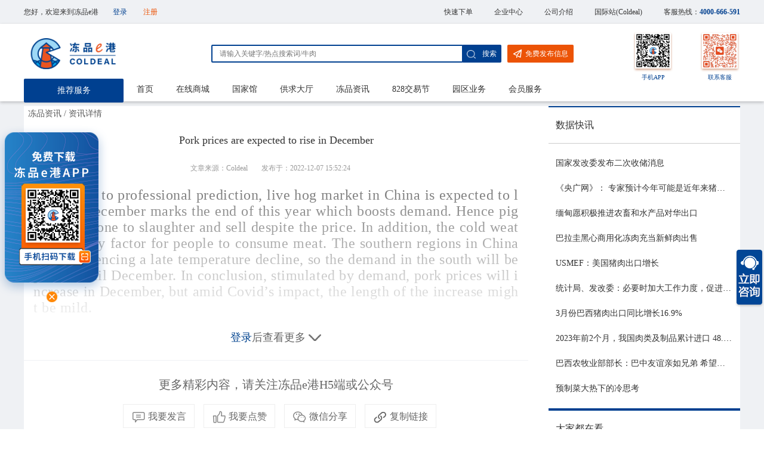

--- FILE ---
content_type: image/svg+xml
request_url: https://www.cciinet.com/_nuxt/img/lengkuyuyueHome.b222bb7.svg
body_size: 688
content:
<?xml version="1.0" encoding="UTF-8"?>
<svg width="17px" height="17px" viewBox="0 0 17 17" version="1.1" xmlns="http://www.w3.org/2000/svg" xmlns:xlink="http://www.w3.org/1999/xlink">
    <!-- Generator: Sketch 64 (93537) - https://sketch.com -->
    <title>冷库预约</title>
    <desc>Created with Sketch.</desc>
    <g id="首页" stroke="none" stroke-width="1" fill="none" fill-rule="evenodd">
        <g id="A1.1_首页_已登录" transform="translate(-148.000000, -412.000000)" fill-rule="nonzero">
            <g id="冷库预约" transform="translate(149.000000, 413.000000)">
                <rect id="矩形" fill="#000000" opacity="0" x="0.029211295" y="0" width="14.9561831" height="15"></rect>
                <path d="M12.18111,15 L2.83349562,15 C2.1480039,15 1.58714704,14.4375 1.58714704,13.75 L1.58714704,4.0625 L2.21032132,4.0625 L2.21032132,13.75 C2.21032132,14.09375 2.49074975,14.375 2.83349562,14.375 L12.18111,14.375 C12.5238559,14.375 12.8042843,14.09375 12.8042843,13.75 L12.8042843,4.0625 L13.4274586,4.0625 L13.4274586,13.75 C13.4274586,14.4375 12.8666017,15 12.18111,15 Z M14.6738072,5.5 C14.6114898,5.5 14.5491724,5.46875001 14.4868549,5.4375 L7.6630964,0.65625 C7.60077897,0.593749995 7.47614411,0.593749995 7.41382668,0.65625 L0.496592016,5.28125 C0.340798437,5.375 0.153846149,5.34375 0.0603700049,5.1875 C-0.0331061392,5.03124999 -0.00194742941,4.84374999 0.153846149,4.75 L7.07108081,0.156250005 C7.35150925,-0.0312499951 7.72541382,-0.0312499951 8.03700098,0.156250005 L14.8607595,4.9375 C15.0165531,5.03125 15.0477118,5.21875 14.9230769,5.375 C14.8607595,5.46875 14.7672833,5.5 14.6738072,5.5 Z" id="形状" stroke="#333333" stroke-width="0.4" fill="#333333"></path>
                <path d="M10.9347614,5.71428572 L4.0798442,5.71428572 C3.92405062,5.71428572 3.76825706,5.58928571 3.76825706,5.40178571 C3.76825706,5.2455357 3.89289191,5.08928571 4.0798442,5.08928571 L10.9347614,5.08928571 C11.090555,5.08928571 11.2463486,5.21428571 11.2463486,5.40178571 C11.2463486,5.58928571 11.090555,5.71428572 10.9347614,5.71428572 Z" id="路径" stroke="#EC5306" stroke-width="0.4" fill="#EC5306"></path>
                <path d="M10.9347614,9.19642856 L4.0798442,9.19642856 C3.92405062,9.19642856 3.76825706,9.04017856 3.76825706,8.88392857 C3.76825706,8.72767858 3.89289191,8.57142857 4.0798442,8.57142857 L10.9347614,8.57142857 C11.090555,8.57142857 11.2463486,8.72767858 11.2463486,8.88392857 C11.2463486,9.04017856 11.090555,9.19642856 10.9347614,9.19642856 Z" id="路径" stroke="#004090" stroke-width="0.4" fill="#004090"></path>
                <path d="M10.9347614,12.4107143 L4.0798442,12.4107143 C3.92405062,12.4107143 3.76825706,12.2544643 3.76825706,12.0982143 C3.76825706,11.9419643 3.89289191,11.7857143 4.0798442,11.7857143 L10.9347614,11.7857143 C11.090555,11.7857143 11.2463486,11.9419643 11.2463486,12.0982143 C11.2463486,12.2544643 11.090555,12.4107143 10.9347614,12.4107143 Z" id="路径" stroke="#333333" stroke-width="0.4" fill="#333333"></path>
            </g>
        </g>
    </g>
</svg>

--- FILE ---
content_type: image/svg+xml
request_url: https://www.cciinet.com/_nuxt/img/jinkoudailiHome.dc4dab2.svg
body_size: 2499
content:
<?xml version="1.0" encoding="UTF-8"?>
<svg width="16px" height="16px" viewBox="0 0 16 16" version="1.1" xmlns="http://www.w3.org/2000/svg" xmlns:xlink="http://www.w3.org/1999/xlink">
    <!-- Generator: Sketch 64 (93537) - https://sketch.com -->
    <title>进口代理</title>
    <desc>Created with Sketch.</desc>
    <g id="首页" stroke="none" stroke-width="1" fill="none" fill-rule="evenodd">
        <g id="A1.1_首页_已登录" transform="translate(-148.000000, -204.000000)" fill-rule="nonzero">
            <g id="进口代理" transform="translate(149.000000, 205.000000)">
                <rect id="矩形" fill="#000000" opacity="0" x="0" y="0" width="13.9863415" height="13.9863415"></rect>
                <path d="M5.70944629,11.4219258 C5.70470841,11.4499468 5.68263896,11.4718318 5.65457915,11.4763343 C5.62651934,11.4808369 5.59871073,11.4669554 5.58544381,11.4418235 L4.95667647,10.2495532 C4.820355,9.99101832 4.64596155,9.75443349 4.43933624,9.54772154 C4.23264005,9.3410779 3.99605231,9.16668231 3.73750454,9.03038132 L2.5453139,8.40161396 C2.52018397,8.3883587 2.50629331,8.36056488 2.51077714,8.33250939 C2.51526098,8.3044539 2.53712246,8.282374 2.565132,8.27761149 L3.1545815,8.17764544 L2.54969139,8.0603286 L1.75529558,8.17573527 C1.58887121,8.19873701 1.43000797,8.28381959 1.34190094,8.42692384 C1.15518092,8.7301648 1.23588599,8.57074442 1.51994557,8.72069349 C1.51994557,8.72069349 2.76482532,9.38081962 3.48018747,9.75991062 C3.79905192,9.92849535 4.0597563,10.1891997 4.22834103,10.5080642 C4.60743203,11.2234263 5.26755814,12.4683061 5.26755814,12.4683061 C5.41758682,12.7523656 5.31738199,12.6005064 5.62062294,12.4137068 C5.76388639,12.3255998 5.84873019,12.1669753 5.87173193,12.0003121 L5.9871386,11.2059959 L5.80941233,10.8323171 L5.70944629,11.4219258 Z" id="路径" fill="#EC5306"></path>
                <path d="M10.2672136,0.697542556 L10.2667361,0.6980201 L8.47116757,2.67083735 C8.38196996,2.76887176 8.2466716,2.81090502 8.11762523,2.78067265 L1.20182114,1.16203449 C0.811826195,1.03238108 0.394770388,1.18591173 0.183058851,1.53953367 C-0.0342240449,1.90023919 0.0318363278,2.34952927 0.343991446,2.63215621 L5.03013878,5.97560668 C5.09663055,6.02318436 5.1396298,6.09690142 5.14831155,6.17819974 C5.15699331,6.25949807 5.13053052,6.3406329 5.07558513,6.40117871 L3.93974477,7.64940128 C3.81427084,7.78865643 3.64331672,7.8786902 3.45750409,7.90337554 L1.20397009,8.2308121 C1.03969468,8.25357508 0.882980382,8.33746378 0.79598762,8.47865786 C0.611655315,8.77799887 0.724355902,9.13496363 1.00459512,9.28300252 C1.00459512,9.28300252 3.01155681,10.3472112 3.36955625,10.5365577 C3.40383108,10.5543965 3.43178573,10.5823512 3.4496246,10.616626 C3.63897112,10.9747846 4.70317975,12.9815872 4.70317976,12.9815872 C4.85121866,13.261906 5.20818341,13.374527 5.50752441,13.1901947 C5.6487185,13.1032019 5.7326868,12.9464876 5.75537018,12.7822122 L6.08280675,10.5286782 C6.10756592,10.3428765 6.19765389,10.1719548 6.33694018,10.0465171 L7.58500356,8.91051757 C7.64554937,8.85557218 7.72668421,8.82910939 7.80798253,8.83779114 C7.88928085,8.8464729 7.96299792,8.88947215 8.01057559,8.95596392 L11.3540261,13.64235 C11.636653,13.9542664 12.0862614,14.0205655 12.4466486,13.8037602 C12.8002706,13.5916507 12.9538012,13.1749928 12.8241478,12.7849979 L11.2056688,5.86871623 C11.1755067,5.73967237 11.217529,5.60440924 11.3155041,5.51517389 L13.2883214,3.71952578 L13.2887989,3.71904823 C14.1372369,2.87068987 14.1421715,1.5133483 13.3175312,0.668810281 C12.4729932,-0.155830039 11.1157312,-0.150815813 10.2672136,0.697542556 Z M12.8109357,3.21929757 L10.646623,5.18932914 C10.4983362,5.32427929 10.4325161,5.52761303 10.4735926,5.72386098 L10.5758668,6.21254852 L10.6299885,6.44336184 L12.166091,12.9978237 C12.2093088,13.1180854 12.1364833,13.1827927 12.0904002,13.2108883 C12.0443171,13.2389838 11.9597917,13.2693875 11.8774948,13.1893192 L10.7384708,11.5916134 L8.39722771,8.30745805 C8.3744618,8.27551943 8.34906332,8.24554259 8.32129809,8.2178388 C8.10640293,8.00294364 7.78740298,7.95717892 7.52475333,8.07831613 C7.45876696,8.10761932 7.39769314,8.14692133 7.34368425,8.19483706 L5.87133399,9.53498701 C5.61355722,9.77049149 5.44604529,10.0885699 5.39768911,10.4343631 L5.14045163,11.9503291 C5.1357415,11.9779497 5.11396573,11.9995045 5.08629859,12.0039326 C5.05863145,12.0083608 5.03121602,11.9946792 5.01812057,11.9699085 L4.19395779,10.4079389 L4.0865898,10.2232883 C4.00860138,10.0892296 3.89711188,9.97774009 3.76305318,9.89975167 L3.57848212,9.79238367 L2.01683096,8.9682209 C1.99206024,8.95512544 1.97837859,8.92771001 1.98280677,8.90004287 C1.98723495,8.87237573 2.00878976,8.85059996 2.03641029,8.84588984 L3.55237634,8.58873195 C3.89794757,8.54018119 4.21578751,8.37269111 4.45119528,8.11508708 L5.79142481,6.64265721 C5.8393378,6.58866214 5.87861544,6.52758448 5.90786616,6.46158814 C6.02908295,6.19893848 5.98331824,5.87993855 5.76842307,5.66504337 C5.74063389,5.63734086 5.71063516,5.61194708 5.67872424,5.58911375 L2.39456892,3.24731354 L0.796863118,2.10860791 C0.716794769,2.02631102 0.74831273,1.94067131 0.775294021,1.89570251 C0.802275313,1.8507337 0.868096894,1.77679384 0.988358601,1.82001165 L7.54282044,3.35611416 L7.77363377,3.41031549 L8.26232131,3.51258969 C8.45860825,3.55366011 8.66197445,3.48780906 8.79693274,3.33947969 L10.7670439,1.17532616 C11.3346059,0.607843723 12.2534817,0.60267032 12.8284457,1.15781617 C13.3836711,1.73285972 13.3784977,2.65181515 12.8110153,3.21929757 L12.8109357,3.21929757 Z" id="形状" stroke="#333333" stroke-width="0.2" fill="#333333"></path>
            </g>
        </g>
    </g>
</svg>

--- FILE ---
content_type: image/svg+xml
request_url: https://www.cciinet.com/_nuxt/img/dongpinjiagongHome.ccf13d9.svg
body_size: 733
content:
<?xml version="1.0" encoding="UTF-8"?>
<svg width="14px" height="14px" viewBox="0 0 14 14" version="1.1" xmlns="http://www.w3.org/2000/svg" xmlns:xlink="http://www.w3.org/1999/xlink">
    <!-- Generator: Sketch 64 (93537) - https://sketch.com -->
    <title>冻品在线加工</title>
    <desc>Created with Sketch.</desc>
    <g id="首页" stroke="none" stroke-width="1" fill="none" fill-rule="evenodd">
        <g id="A1.1_首页_已登录" transform="translate(-150.000000, -309.000000)" fill="#333333" fill-rule="nonzero">
            <g id="冻品在线加工" transform="translate(150.000000, 309.000000)">
                <g id="路径-2">
                    <path d="M13.5434783,6.54347827 L10.6886957,6.54347827 L12.6486957,4.58347827 C12.8163055,4.40360278 12.8113599,4.12329838 12.637509,3.94944751 C12.4636582,3.77559664 12.1833538,3.77065104 12.0034783,3.93826087 L9.39826087,6.54347827 L7.45652173,6.54347827 L7.45652173,4.60173913 L10.0617391,1.99652173 C10.229349,1.81664624 10.2244034,1.53634184 10.0505525,1.36249098 C9.87670162,1.18864011 9.59639722,1.18369452 9.41652173,1.35130435 L7.45652173,3.31130435 L7.45652173,0.456521734 C7.45652173,0.204391743 7.25212999,0 7,0 C6.74787001,0 6.54347827,0.204391743 6.54347827,0.456521734 L6.54347827,3.31130435 L4.58347827,1.35130435 C4.40360278,1.18369452 4.12329838,1.18864011 3.94944751,1.36249098 C3.77559664,1.53634184 3.77065104,1.81664624 3.93826087,1.99652173 L6.54347827,4.60173913 L6.54347827,6.54347827 L4.60173913,6.54347827 L1.99652173,3.93826087 C1.81664624,3.77065104 1.53634184,3.77559664 1.36249098,3.94944751 C1.18864011,4.12329838 1.18369452,4.40360278 1.35130435,4.58347827 L3.31130435,6.54347827 L0.456521734,6.54347827 C0.204391743,6.54347827 0,6.74787001 0,7 C0,7.25212999 0.204391743,7.45652173 0.456521734,7.45652173 L3.31130435,7.45652173 L1.35130435,9.41652173 C1.22916769,9.53032993 1.17889191,9.70172944 1.22020022,9.86348014 C1.26150853,10.0252309 1.38781262,10.1515349 1.54956332,10.1928433 C1.71131403,10.2341516 1.88271354,10.1838758 1.99652173,10.0617391 L4.60173913,7.45652173 L6.54347827,7.45652173 L6.54347827,9.39826087 L3.93826087,12.0034783 C3.81612421,12.1172865 3.76584843,12.288686 3.80715674,12.4504367 C3.84846506,12.6121874 3.97476915,12.7384915 4.13651986,12.7797998 C4.29827056,12.8211081 4.46967007,12.7708323 4.58347827,12.6486957 L6.54347827,10.6886957 L6.54347827,13.5434783 C6.54347827,13.7956083 6.74787001,14 7,14 C7.25212999,14 7.45652173,13.7956083 7.45652173,13.5434783 L7.45652173,10.6886957 L9.41652173,12.6486957 C9.59639722,12.8163055 9.87670162,12.8113599 10.0505525,12.637509 C10.2244034,12.4636582 10.229349,12.1833538 10.0617391,12.0034783 L7.45652173,9.39826087 L7.45652173,7.45652173 L9.39826087,7.45652173 L12.0034783,10.0617391 C12.1833538,10.229349 12.4636582,10.2244034 12.637509,10.0505525 C12.8113599,9.87670162 12.8163055,9.59639722 12.6486957,9.41652173 L10.6886957,7.45652173 L13.5434783,7.45652173 C13.7956083,7.45652173 14,7.25212999 14,7 C14,6.74787001 13.7956083,6.54347827 13.5434783,6.54347827 Z" id="路径"></path>
                </g>
            </g>
        </g>
    </g>
</svg>

--- FILE ---
content_type: image/svg+xml
request_url: https://www.cciinet.com/_nuxt/img/link.9b9585e.svg
body_size: 378
content:
<svg id="图层_1" data-name="图层 1" xmlns="http://www.w3.org/2000/svg" viewBox="0 0 16 16"><defs><style>.cls-1{fill:#666;}</style></defs><title>分享图标制作</title><path class="cls-1" d="M9.76,8.45a.35.35,0,0,0,.34-.36.34.34,0,0,0-.35-.35.35.35,0,0,0-.34.35A.37.37,0,0,0,9.76,8.45Z"/><path class="cls-1" d="M12,7.74a.33.33,0,0,0-.34.35.34.34,0,0,0,.35.36.35.35,0,0,0,.34-.36A.35.35,0,0,0,12,7.74Z"/><path class="cls-1" d="M1.18,10.51s0-.1,0-.16a3.55,3.55,0,0,1,.28-.77A3.6,3.6,0,0,1,2,8.87a.54.54,0,0,1,.15-.15L3.48,7.59a.61.61,0,0,1,.86,0,.59.59,0,0,1,0,.81l-.14.14c-.4.34-.8.68-1.19,1a1.89,1.89,0,0,0-.57.92,2.14,2.14,0,0,0-.07.43,1.94,1.94,0,0,0,.33,1.19,2.12,2.12,0,0,0,.67.63,2,2,0,0,0,1.1.27,1.91,1.91,0,0,0,1.08-.36l.16-.12C6.6,11.8,7.5,11,8.38,10.27a1.72,1.72,0,0,0,.55-.92A1.16,1.16,0,0,0,9,9a1.94,1.94,0,0,0-.35-1.27,2,2,0,0,0-.48-.49.61.61,0,0,1,0-.93.65.65,0,0,1,.77,0,3.06,3.06,0,0,1,.61.58A3.14,3.14,0,0,1,10.2,8.4a3.32,3.32,0,0,1,0,.89,2.93,2.93,0,0,1-.3,1,2.81,2.81,0,0,1-.63.86l-.22.21L6.48,13.52a3,3,0,0,1-.72.45,3.38,3.38,0,0,1-.94.27,3.46,3.46,0,0,1-.46,0,3.39,3.39,0,0,1-1-.18,3.3,3.3,0,0,1-1.06-.61,3.18,3.18,0,0,1-.9-1.27,2.68,2.68,0,0,1-.2-.89.8.8,0,0,0,0-.15Z"/><path class="cls-1" d="M14.53,5.57a1.33,1.33,0,0,0,0,.19,2.88,2.88,0,0,1-.28.81,2.76,2.76,0,0,1-.64.84L12.21,8.59a.61.61,0,0,1-.86-.05.6.6,0,0,1,0-.79l.15-.14,1.2-1a1.88,1.88,0,0,0,.58-1,2,2,0,0,0,0-1.06,2.2,2.2,0,0,0-.32-.63,2,2,0,0,0-.62-.54,1.82,1.82,0,0,0-.64-.23,2,2,0,0,0-1.39.24,1.67,1.67,0,0,0-.24.16L7.43,5.8a2.06,2.06,0,0,0-.61.82,1.67,1.67,0,0,0-.14.73,1.9,1.9,0,0,0,.49,1.28A2.82,2.82,0,0,0,7.53,9a.65.65,0,0,1,.22.59A.6.6,0,0,1,7.2,10a.64.64,0,0,1-.49-.16,6.14,6.14,0,0,1-.52-.5A3.18,3.18,0,0,1,5.53,8a4.93,4.93,0,0,1-.07-.66,3.13,3.13,0,0,1,.36-1.47,3.16,3.16,0,0,1,.6-.8l.24-.22L9.12,2.73a3.72,3.72,0,0,1,1-.62,3.59,3.59,0,0,1,.92-.19l.19,0,.49,0L12,2a3.27,3.27,0,0,1,1,.36,3.4,3.4,0,0,1,.92.77,3.5,3.5,0,0,1,.46.76,3.11,3.11,0,0,1,.25,1,1.1,1.1,0,0,0,0,.18Z"/></svg>

--- FILE ---
content_type: application/javascript; charset=UTF-8
request_url: https://www.cciinet.com/_nuxt/25d7765.js
body_size: 6162
content:
(window.webpackJsonp=window.webpackJsonp||[]).push([[136,137],{1468:function(t,e,c){"use strict";c.d(e,"h",(function(){return r})),c.d(e,"c",(function(){return n})),c.d(e,"f",(function(){return l})),c.d(e,"d",(function(){return d})),c.d(e,"g",(function(){return h})),c.d(e,"i",(function(){return x})),c.d(e,"e",(function(){return _})),c.d(e,"a",(function(){return f})),c.d(e,"j",(function(){return v})),c.d(e,"b",(function(){return m}));var o=c(5),r=function(data){return Object(o.c)("ajax/article/getArticleList",data)},n=function(data){return Object(o.b)("ajax/article/get24HourHotNews",data)},l=function(data){return Object(o.b)("ajax/article/getDailyPriceList",data)},d=function(data){return Object(o.c)("ajax/article/getArticleCategoryList",data)},h=function(data){return Object(o.c)("ajax/article/getArticleHotList",data)},x=function(data){return Object(o.c)("ajax/article/getNewsDetails",data)},_=function(data){return Object(o.c)("/shopMemberGrade/getCompanyGradePermission",data)},f=function(data){return Object(o.d)("/shopMemberPayOrder/saveQrcodeOrder",data)},v=function(data){return Object(o.c)("/shopMemberPayOrder/queryQrcodeOrderStatus",data)},m=function(data){return Object(o.d)("/shopSupplyDemand/checkContactTimes",data)}},1469:function(t,e,c){t.exports=c.p+"img/moren.d0b8e72.jpg"},1501:function(t,e,c){t.exports=c.p+"img/Fabulous.bb165bb.svg"},1502:function(t,e,c){t.exports=c.p+"img/Fabulous1.74e352e.svg"},1503:function(t,e){t.exports="[data-uri]"},1504:function(t,e){t.exports="[data-uri]"},1505:function(t,e,c){t.exports=c.p+"img/link.9b9585e.svg"},1506:function(t,e,c){t.exports=c.p+"img/link1.39bf984.svg"},1508:function(t,e,c){t.exports=c.p+"img/wechatI.f1fe483.svg"},1509:function(t,e,c){t.exports=c.p+"img/wechatI1.815796a.svg"},1546:function(t,e,c){var content=c(1645);"string"==typeof content&&(content=[[t.i,content,""]]),content.locals&&(t.exports=content.locals);(0,c(13).default)("56eb4083",content,!0,{sourceMap:!1})},1644:function(t,e,c){"use strict";c(1546)},1645:function(t,e,c){(e=c(12)(!1)).push([t.i,".right_box[data-v-2cdfb570]{width:321px}.right_box h4[data-v-2cdfb570]{width:321px;height:4px;background:#004090}.right_box h3[data-v-2cdfb570]{font-size:16px;font-weight:500;color:#333;margin-top:22px;margin-bottom:22px;line-height:1;margin-left:12px}.right_box h5[data-v-2cdfb570]{width:321px;height:1px;background:#ccc}.right_box h6[data-v-2cdfb570]{width:321px;height:2px;background:#004090}.right_box .h24_box[data-v-2cdfb570]{margin-bottom:24px;margin-right:12px}.right_box .h24_box li[data-v-2cdfb570]{font-size:14px;font-weight:400;color:#333;margin-top:24px;overflow:hidden;white-space:nowrap;text-overflow:ellipsis;margin-left:12px}.right_box .h24_box li:hover a[data-v-2cdfb570]{color:#ec5306}.right_box .ad_img[data-v-2cdfb570]{margin-top:24px;margin-bottom:24px}.right_box .ad_img img[data-v-2cdfb570]{width:320px;height:175px}.right_box .one_img[data-v-2cdfb570]{margin-bottom:24px}.right_box .one_img li[data-v-2cdfb570]{margin-top:24px;overflow:hidden}.right_box .one_img li img[data-v-2cdfb570]{width:100px;height:66px;float:left}.right_box .one_img li span[data-v-2cdfb570]{padding-left:16px;display:block;font-size:14px;font-weight:400;color:#333;line-height:1.5;overflow:hidden;text-overflow:ellipsis;display:-webkit-box;-webkit-line-clamp:3;-webkit-box-orient:vertical}.right_box .one_img li:hover span[data-v-2cdfb570]{color:#ec5306}.right_box .ccii_index[data-v-2cdfb570]{margin-top:24px;margin-bottom:24px}.right_box .ccii_index h1[data-v-2cdfb570]{font-size:14px;font-weight:700;color:#333}.right_box .ccii_index ul li[data-v-2cdfb570]{margin-top:14px;font-size:12px;font-weight:400;line-height:1;overflow:hidden;margin-right:11px;display:flex;justify-content:space-between}.right_box .ccii_index ul li p[data-v-2cdfb570]{float:left}.right_box .ccii_index ul li p[data-v-2cdfb570]:first-child{width:70px;overflow:hidden;text-overflow:ellipsis;white-space:nowrap;color:#ec5306}.right_box .ccii_index ul li p[data-v-2cdfb570]:nth-child(2){width:158px;overflow:hidden;text-overflow:ellipsis;white-space:nowrap;color:#333}.right_box .ccii_index ul li p[data-v-2cdfb570]:nth-child(3){color:#999}",""]),t.exports=e},1801:function(t,e,c){var content=c(2241);"string"==typeof content&&(content=[[t.i,content,""]]),content.locals&&(t.exports=content.locals);(0,c(13).default)("3de44968",content,!0,{sourceMap:!1})},1818:function(t,e,c){"use strict";c.r(e);c(50),c(1468);var o={name:"rightDetail",props:{PriceWeekData:{type:Array,default:function(){return[]}},adInfo:{type:Object,default:{path:"",url:""}},OneImgData:{type:Array,default:function(){return[]}},HotList:{type:Array,default:function(){return[]}}}},r=(c(1644),c(7)),component=Object(r.a)(o,(function(){var t=this,e=t.$createElement,o=t._self._c||e;return o("div",{staticClass:"right_box"},[0!==t.PriceWeekData.length?o("div",[o("h6"),t._v(" "),o("h3",[t._v("\n            "+t._s(0!==t.PriceWeekData.length?t.PriceWeekData[0].lineName:"")+"\n        ")]),t._v(" "),o("h5"),t._v(" "),o("ul",{staticClass:"h24_box"},t._l(t.PriceWeekData,(function(e,c){return o("li",{key:c,staticClass:"SHOP_pointer"},[o("nuxt-link",{attrs:{target:"_blank",to:{path:"/shop/circle/detail/"+e.id}}},[t._v("\n                    "+t._s(e.title)+"\n                ")])],1)})),0)]):t._e(),t._v(" "),o("h6"),t._v(" "),0!==t.OneImgData.length?o("div",[o("h3",[t._v(t._s(0!==t.OneImgData.length?t.OneImgData[0].lineName:""))]),t._v(" "),o("h5"),t._v(" "),o("ul",{staticClass:"one_img"},t._l(t.OneImgData,(function(e,r){return o("li",{key:r,staticClass:"SHOP_pointer"},[o("nuxt-link",{attrs:{target:"_blank",to:{path:"/shop/circle/detail/"+e.id}}},[o("img",{attrs:{src:e.newsCover||c(1469),alt:e.title}}),t._v(" "),o("span",[t._v(t._s(e.title))])])],1)})),0),t._v(" "),o("h5")]):t._e(),t._v(" "),t.adInfo.path?o("div",{staticClass:"ad_img"},[o("a",{staticStyle:{display:"inline-block"},attrs:{href:t.adInfo.url,target:"_blank"}},[o("img",{staticClass:"SHOP_pointer",attrs:{src:t.adInfo.path,alt:"一图读懂"}})])]):t._e(),t._v(" "),o("div",[o("h6"),t._v(" "),o("h3",[t._v("大家都在看")]),t._v(" "),o("h5"),t._v(" "),o("ul",{staticClass:"h24_box"},t._l(t.HotList,(function(e,c){return o("li",{key:c,staticClass:"SHOP_pointer"},[o("nuxt-link",{attrs:{target:"_blank",to:{path:"/shop/circle/detail/"+e.id}}},[t._v("\n                    "+t._s(e.title)+"\n                ")])],1)})),0)])])}),[],!1,null,"2cdfb570",null);e.default=component.exports},2240:function(t,e,c){"use strict";c(1801)},2241:function(t,e,c){var o=c(12),r=c(57),n=c(603),l=c(1503),d=c(1501),h=c(1508),x=c(1505),_=c(1504),f=c(1502),v=c(1509),m=c(1506);e=o(!1);var D=r(n),w=r(l),y=r(d),C=r(h),I=r(x),M=r(_),j=r(f),k=r(v),L=r(m);e.push([t.i,".circleDetail_box[data-v-d57299ea]{overflow:hidden;margin-top:8px;margin-bottom:8px;background:#fff}.circleDetail_box[data-v-d57299ea] td{border:solid}.circleDetail_box .circleDetail_left[data-v-d57299ea]{float:left;width:845px}.circleDetail_box .circleDetail_left .nav[data-v-d57299ea]{margin-top:4px;margin-left:7px;font-size:14px;font-weight:400;color:rgba(0,0,0,.65);margin-bottom:22px}.circleDetail_box .circleDetail_left .title[data-v-d57299ea]{line-height:1.5;text-align:center;font-size:18px;font-weight:400;color:#333}.circleDetail_box .circleDetail_left .author[data-v-d57299ea]{margin-top:25px;text-align:center;font-size:12px;font-weight:400;color:#999}.circleDetail_box .circleDetail_left .author span[data-v-d57299ea]{margin-right:20px}.circleDetail_box .circleDetail_left .outer[data-v-d57299ea]{position:relative}.circleDetail_box .circleDetail_left .outer .content[data-v-d57299ea]{margin-top:23px;white-space:pre-wrap;word-break:break-all;margin-left:16px;margin-right:16px}.circleDetail_box .circleDetail_left .outer .show_login[data-v-d57299ea]{height:240px;overflow:hidden}.circleDetail_box .circleDetail_left .outer .inner[data-v-d57299ea]{position:absolute;bottom:0;left:0;height:240px;width:100%;text-align:center;padding-top:240px;background-image:linear-gradient(hsla(0,0%,100%,.4),#fff)}.circleDetail_box .circleDetail_left .outer .inner div[data-v-d57299ea]{display:inline-block;font-size:18px;color:#666;cursor:pointer}.circleDetail_box .circleDetail_left .outer .inner div span[data-v-d57299ea]{color:#00428e}.circleDetail_box .circleDetail_left .outer .pay_article[data-v-d57299ea]{position:absolute;bottom:-49px;left:0;height:50px;width:100%;text-align:center;background-image:linear-gradient(hsla(0,0%,100%,.4),#fff)}.circleDetail_box .circleDetail_left .outer .pay_article div span[data-v-d57299ea]{font-size:16px;color:#ff5b06}.circleDetail_box .circleDetail_left .outer .pay_article div button[data-v-d57299ea]{height:26px;width:82px;margin:0 20px;font-size:14px;color:#fff;border-radius:4px;background-color:#ec5306}.circleDetail_box .circleDetail_left .pay_dialog[data-v-d57299ea]{position:fixed;top:0;left:0;width:100%;height:100%;background:rgba(0,0,0,.63);display:flex;justify-content:center;align-items:center;z-index:9999999999}.circleDetail_box .circleDetail_left .pay_dialog .content[data-v-d57299ea]{position:relative;display:flex;align-items:center;width:563px;height:321px;background:#fff;border-radius:8px}.circleDetail_box .circleDetail_left .pay_dialog .content i[data-v-d57299ea]{position:absolute;width:28px;height:28px;top:4px;right:4px;background:url("+D+");background-size:100%;cursor:pointer}.circleDetail_box .circleDetail_left .pay_dialog .content .paying_box[data-v-d57299ea]{display:flex;align-items:center}.circleDetail_box .circleDetail_left .pay_dialog .content .paying_box .code_box[data-v-d57299ea]{display:flex;flex-direction:column;align-items:center;margin-left:74px}.circleDetail_box .circleDetail_left .pay_dialog .content .paying_box .code_box span[data-v-d57299ea]{font-size:14px;color:#333}.circleDetail_box .circleDetail_left .pay_dialog .content .paying_box .code_box img[data-v-d57299ea]{margin:10px 0}.circleDetail_box .circleDetail_left .pay_dialog .content .paying_box .tip_img[data-v-d57299ea]{height:286px;width:246px;margin-left:72px}.circleDetail_box .circleDetail_left .pay_dialog .content .fail_box[data-v-d57299ea],.circleDetail_box .circleDetail_left .pay_dialog .content .success_box[data-v-d57299ea]{display:flex;flex-direction:column;align-items:center;justify-content:space-between;height:200px;margin:0 auto;font-size:14px}.circleDetail_box .circleDetail_left .pay_dialog .content .fail_box img[data-v-d57299ea],.circleDetail_box .circleDetail_left .pay_dialog .content .success_box img[data-v-d57299ea]{height:40px;width:40px}.circleDetail_box .circleDetail_left .pay_dialog .content .fail_box button[data-v-d57299ea],.circleDetail_box .circleDetail_left .pay_dialog .content .success_box button[data-v-d57299ea]{width:88px;height:32px;color:#fff;border-radius:2px;background:#ec5306}.circleDetail_box .circleDetail_left .disclaimer[data-v-d57299ea]{font-size:12px;font-weight:400;color:#333;margin-top:40px;margin-left:16px}.circleDetail_box .circleDetail_left .bottom_img[data-v-d57299ea]{margin-top:23px;margin-bottom:40px}.circleDetail_box .circleDetail_left .bottom_img img[data-v-d57299ea]{width:100%;height:72px}.circleDetail_box .circleDetail_left .wechatMsg[data-v-d57299ea]{border-top:1px solid #eff1f4;margin-top:50px;margin-bottom:40px}.circleDetail_box .circleDetail_left .wechatMsg p[data-v-d57299ea]{font-size:20px;color:#666;text-align:center;padding-top:27px}.circleDetail_box .circleDetail_left .wechatMsg .wechatBtn[data-v-d57299ea]{text-align:center}.circleDetail_box .circleDetail_left .wechatMsg .wechatBtn button[data-v-d57299ea]{width:120px;height:40px;border:1px solid #eee;margin-top:19px;text-align:center;margin-left:11px;line-height:40px;position:relative}.circleDetail_box .circleDetail_left .wechatMsg .wechatBtn button i[data-v-d57299ea]{width:24px;height:24px;display:inline-block;vertical-align:middle}.circleDetail_box .circleDetail_left .wechatMsg .wechatBtn button span[data-v-d57299ea]{font-size:16px;color:#666}.circleDetail_box .circleDetail_left .wechatMsg .wechatBtn button:first-child i[data-v-d57299ea]{background:url("+w+") no-repeat 0;background-size:100% 100%}.circleDetail_box .circleDetail_left .wechatMsg .wechatBtn button:nth-child(2) i[data-v-d57299ea]{background:url("+y+");background-size:100% 100%}.circleDetail_box .circleDetail_left .wechatMsg .wechatBtn button:nth-child(3) i[data-v-d57299ea]{background:url("+C+");background-size:100% 100%}.circleDetail_box .circleDetail_left .wechatMsg .wechatBtn button:nth-child(4) i[data-v-d57299ea]{background:url("+I+");background-size:100% 100%}.circleDetail_box .circleDetail_left .wechatMsg .wechatBtn button[data-v-d57299ea]:hover{background:#f1f7ff}.circleDetail_box .circleDetail_left .wechatMsg .wechatBtn button:hover span[data-v-d57299ea]{color:#00428e}.circleDetail_box .circleDetail_left .wechatMsg .wechatBtn button:first-child:hover i[data-v-d57299ea]{background:url("+M+") no-repeat 0;background-size:100% 100%}.circleDetail_box .circleDetail_left .wechatMsg .wechatBtn button:nth-child(2):hover i[data-v-d57299ea]{background:url("+j+");background-size:100% 100%}.circleDetail_box .circleDetail_left .wechatMsg .wechatBtn button:nth-child(3):hover i[data-v-d57299ea]{background:url("+k+");background-size:100% 100%}.circleDetail_box .circleDetail_left .wechatMsg .wechatBtn button:nth-child(4):hover i[data-v-d57299ea]{background:url("+L+");background-size:100% 100%}.circleDetail_box .circleDetail_left .wechatMsg .wechatCode[data-v-d57299ea]{width:258px;height:132px;background:#fff;box-shadow:0 4px 14px 2px hsla(0,0%,48.6%,.15);position:absolute;left:-80px;display:flex;align-items:center;justify-content:center}.circleDetail_box .circleDetail_left .wechatMsg .wechatCode img[data-v-d57299ea]{width:120px;height:120px}.circleDetail_box .circleDetail_left .wechatMsg .wechatCode h6[data-v-d57299ea]{font-size:14px;font-family:Microsoft YaHei;font-weight:700;color:#666;line-height:1.5}.circleDetail_box .circleDetail_left .wechatMsg .wechatCode h6[data-v-d57299ea]:last-child{margin-top:10px}.circleDetail_box .circleDetail_right[data-v-d57299ea]{float:right}",""]),t.exports=e},2396:function(t,e,c){"use strict";c.r(e);var o=[function(){var t=this.$createElement,e=this._self._c||t;return e("div",{staticStyle:{display:"flex","align-items":"center"}},[e("img",{staticStyle:{"margin-right":"10px"},attrs:{src:c(606),height:"20",width:"20"}}),this._v(" "),e("span",{staticStyle:{"font-size":"12px",color:"#999"}},[this._v("请使用微信扫一扫"),e("br"),this._v("扫描二维码支付")])])},function(){var t=this.$createElement,e=this._self._c||t;return e("div",{staticStyle:{"text-align":"left"}},[e("h6",[this._v("打开微信扫一扫")]),this._v(" "),e("h6",[this._v("发表自己的看法吧")])])},function(){var t=this.$createElement,e=this._self._c||t;return e("div",{staticStyle:{"text-align":"left"}},[e("h6",[this._v("打开微信扫一扫")]),this._v(" "),e("h6",[this._v("为文章疯狂点赞吧")])])},function(){var t=this.$createElement,e=this._self._c||t;return e("div",{staticStyle:{"text-align":"left"}},[e("h6",[this._v("打开微信扫一扫")]),this._v(" "),e("h6",[this._v("打开网页后点击屏幕右上角分享按钮")])])}],r=(c(215),c(31),c(546),c(43),c(49),c(76),c(91),c(94),c(74),c(136)),n=(c(89),c(14)),l=c(1818),d=c(50),h=c(1650),x=c.n(h),circle=c(1468);var _={layout:"shop",name:"CircleDetail",components:{RightDetail:l.default,vueQr:x.a},data:function(){return{WCode:!1,WCode1:!1,WCode2:!1,codeLeft:0,showPayDialog:!1,userId:"",companyId:"",payQrCode:"",codeTimer:null,orderStu:"",canClick:!0,articlePermission:""}},head:function(){return{title:(this.detail.title||"")+"-冻品e港",meta:[{charset:"utf-8"},{name:"viewport",content:"width=device-width, initial-scale=1"},{hid:"description",name:"description",content:this.handleFilter(this.detail.content).substring(0,100)},{hid:"keyWords",name:"keyWords",content:this.detail.title}]}},asyncData:function(t){return Object(n.a)(regeneratorRuntime.mark((function e(){var c,o,n,l,h,x,_,f,v;return regeneratorRuntime.wrap((function(e){for(;;)switch(e.prev=e.next){case 0:return t.req,c=t.params,t.route,t.error,e.next=3,Promise.all([Object(circle.i)({newsId:c.id}),Object(d.b)({adId:910}),Object(circle.h)({pageSize:10,pageNo:1,articleCategoryId:"",location:2}),Object(d.b)({adId:911}),Object(circle.h)({articleCategoryId:"",location:3}),Object(circle.g)()]);case 3:return o=e.sent,n=Object(r.a)(o,6),l=n[0],h=n[1],x=n[2],_=n[3],f=n[4],v=n[5],e.abrupt("return",{detail:l.data.news,isPaid:l.data.isPaid,adInfo:h.data.adInfo?h.data.adInfo:{path:"",url:""},PriceWeekData:x.data.articleList,adInfo1:_.data.adInfo,OneImgData:f.data.articleList,HotList:v.data});case 12:case"end":return e.stop()}}),e)})))()},mounted:function(){var t=this;this.$cookies.get("userInfo")&&(this.userId=this.$cookies.get("userInfo").user.id,this.companyId=this.$cookies.get("userInfo").shopCompany.id,Object(circle.e)().then((function(e){0==e.code&&(t.articlePermission=e.data&&e.data.permission&&e.data.permission[1].ARTICLE_FEE.value||"")})))},methods:{handleServe:function(){return window._MICHAT.floatClick(),!1},handleFilter:function(){var t=arguments.length>0&&void 0!==arguments[0]?arguments[0]:"",data=t.replace(/<.*?>/g,"");return data},handleCopy:function(){var data=this.detail.title,t=window.location.href,e=document.createElement("textarea");e.value="".concat(data,"-冻品e港 \n ").concat(t),document.body.appendChild(e),e.select(),document.execCommand("Copy"),this.$shopMsg.success("复制成功"),e.remove()},handleCode:function(t){this[t]=!0},handleArticlePay:function(t,e,c){var o=this;return Object(n.a)(regeneratorRuntime.mark((function t(){var e;return regeneratorRuntime.wrap((function(t){for(;;)switch(t.prev=t.next){case 0:return o.canClick=!1,t.next=3,Object(circle.a)({articleId:c});case 3:0==(e=t.sent).code?(o.payQrCode=e.data.code_url,o.showPayDialog=!0,o.canClick=!0,o.codeTimer=setInterval((function(){o.handleQueryStu(e.data.orderNo)}),15e3)):(o.canClick=!0,o.$message.error(e.msg));case 5:case"end":return t.stop()}}),t)})))()},handleQueryStu:function(t){var e=this;return Object(n.a)(regeneratorRuntime.mark((function c(){var o;return regeneratorRuntime.wrap((function(c){for(;;)switch(c.prev=c.next){case 0:return c.next=2,Object(circle.j)({orderNo:t});case 2:0==(o=c.sent).code?(e.orderStu=o.data,1==e.orderStu&&(clearInterval(e.codeTimer),e.codeTimer=null)):e.$message.error(o.msg);case 4:case"end":return c.stop()}}),c)})))()},handleRead:function(){window.location.reload()},handleCloseDialog:function(){this.showPayDialog=!1,clearInterval(this.codeTimer),this.codeTimer=null,1==this.orderStu&&this.handleRead()}},beforeDestroy:function(){clearInterval(this.codeTimer),this.codeTimer=null}},f=(c(2240),c(7)),component=Object(f.a)(_,(function(){var t=this,e=t.$createElement,o=t._self._c||e;return o("div",{staticClass:"SHOP_content circleDetail_box"},[o("div",{staticClass:"circleDetail_left"},[o("div",{staticClass:"nav"},[o("span",{staticClass:"SHOP_pointer",on:{click:function(e){return t.$router.back()}}},[t._v("冻品资讯")]),t._v(" "),o("span",[t._v(" / 资讯详情")])]),t._v(" "),o("div",{staticClass:"title"},[t._v(t._s(t.detail.title))]),t._v(" "),o("div",{staticClass:"author"},[o("span",[t._v("文章来源："+t._s(t.detail.source))]),t._v(" "),o("span",[t._v("发布于："+t._s(t.detail.createdDate))])]),t._v(" "),o("div",{staticClass:"outer"},[o("div",{class:t.userId?"content":"content show_login",attrs:{id:"shopDeatilImg"},domProps:{innerHTML:t._s(t.detail.price&&1==t.articlePermission&&0===t.isPaid?t.detail.contentText:t.detail.content)}}),t._v(" "),o("no-ssr",[t.userId?t._e():o("div",{staticClass:"inner"},[o("div",{on:{click:function(e){return t.$router.push("/login")}}},[o("span",[t._v("登录")]),t._v("后查看更多\n                        "),t._v(" "),o("img",{attrs:{src:c(629)}})])]),t._v(" "),t.userId&&t.detail.price&&1==t.articlePermission&&0===t.isPaid?o("div",{staticClass:"pay_article"},[o("div",{attrs:{stitle:"display:flex"},on:{click:function(e){t.canClick&&t.handleArticlePay(t.userId,t.companyId,t.detail.id)}}},[o("span",[t._v("本文章为付费内容，¥"+t._s(t.detail.price))]),t._v(" "),o("button",[t._v("扫码付费")]),t._v(" "),o("span",[t._v("查看更多")]),t._v(" "),o("img",{attrs:{src:c(604),width:"12",height:"8"}})])]):t._e()])],1),t._v(" "),t.showPayDialog?o("div",{staticClass:"pay_dialog"},[o("div",{staticClass:"content"},[o("i",{on:{click:t.handleCloseDialog}}),t._v(" "),1!=t.orderStu?o("div",{staticClass:"paying_box"},[o("div",{staticClass:"code_box"},[o("span",[t._v("微信支付")]),t._v(" "),o("vue-qr",{attrs:{text:t.payQrCode,logoSrc:c(561),size:136,margin:"0"}}),t._v(" "),t._m(0)],1),t._v(" "),o("img",{staticClass:"tip_img",attrs:{src:c(607)}})]):t._e(),t._v(" "),1==t.orderStu?o("div",{staticClass:"success_box"},[o("img",{attrs:{src:c(605)}}),t._v(" "),o("p",{staticStyle:{"font-weight":"bold"}},[t._v("支付成功")]),t._v(" "),o("p",{staticStyle:{"font-size":"20px",color:"#EC5306"}},[o("span",{staticStyle:{"font-size":"14px"}},[t._v("¥ ")]),t._v(t._s(t.detail.price)+"\n                    ")]),t._v(" "),o("button",{on:{click:t.handleRead}},[t._v("继续阅读")])]):t._e()])]):t._e(),t._v(" "),o("div",{staticClass:"wechatMsg"},[o("p",[t._v("更多精彩内容，请关注冻品e港H5端或公众号")]),t._v(" "),o("div",{staticClass:"wechatBtn"},[o("button",{on:{mousemove:function(e){return t.handleCode("WCode")},mouseout:function(e){t.WCode=!1}}},[o("i"),t._v(" "),o("span",[t._v("我要发言")]),t._v(" "),o("div",{directives:[{name:"show",rawName:"v-show",value:t.WCode,expression:"WCode"}],staticClass:"wechatCode"},[o("vue-qr",{attrs:{text:"https://m.cciinet.com/pages/circle/index",size:120}}),t._v(" "),t._m(1)],1)]),t._v(" "),o("button",{on:{mousemove:function(e){return t.handleCode("WCode1")},mouseout:function(e){t.WCode1=!1}}},[o("i"),t._v(" "),o("span",[t._v("我要点赞")]),t._v(" "),o("div",{directives:[{name:"show",rawName:"v-show",value:t.WCode1,expression:"WCode1"}],staticClass:"wechatCode"},[o("vue-qr",{attrs:{text:"https://m.cciinet.com/pages/circle/index",size:120}}),t._v(" "),t._m(2)],1)]),t._v(" "),o("button",{on:{mousemove:function(e){return t.handleCode("WCode2")},mouseout:function(e){t.WCode2=!1}}},[o("i"),t._v(" "),o("span",[t._v("微信分享")]),t._v(" "),o("div",{directives:[{name:"show",rawName:"v-show",value:t.WCode2,expression:"WCode2"}],staticClass:"wechatCode"},[o("vue-qr",{attrs:{text:"https://m.cciinet.com/pages/article/detail?id="+t.$route.params.id,size:120}}),t._v(" "),t._m(3)],1)]),t._v(" "),o("button",{on:{click:t.handleCopy}},[o("i"),t._v(" "),o("span",[t._v("复制链接")])])])]),t._v(" "),o("div",{staticClass:"bottom_img"},[o("a",{attrs:{href:t.adInfo.url}},[o("img",{staticClass:"SHOP_pointer",attrs:{src:t.adInfo.path||c(611),alt:"冻品圈子"}})])])]),t._v(" "),o("div",{staticClass:"circleDetail_right"},[o("RightDetail",{attrs:{PriceWeekData:t.PriceWeekData,adInfo:t.adInfo1,OneImgData:t.OneImgData,HotList:t.HotList,companyId:t.companyId}})],1)])}),o,!1,null,"d57299ea",null);e.default=component.exports}}]);